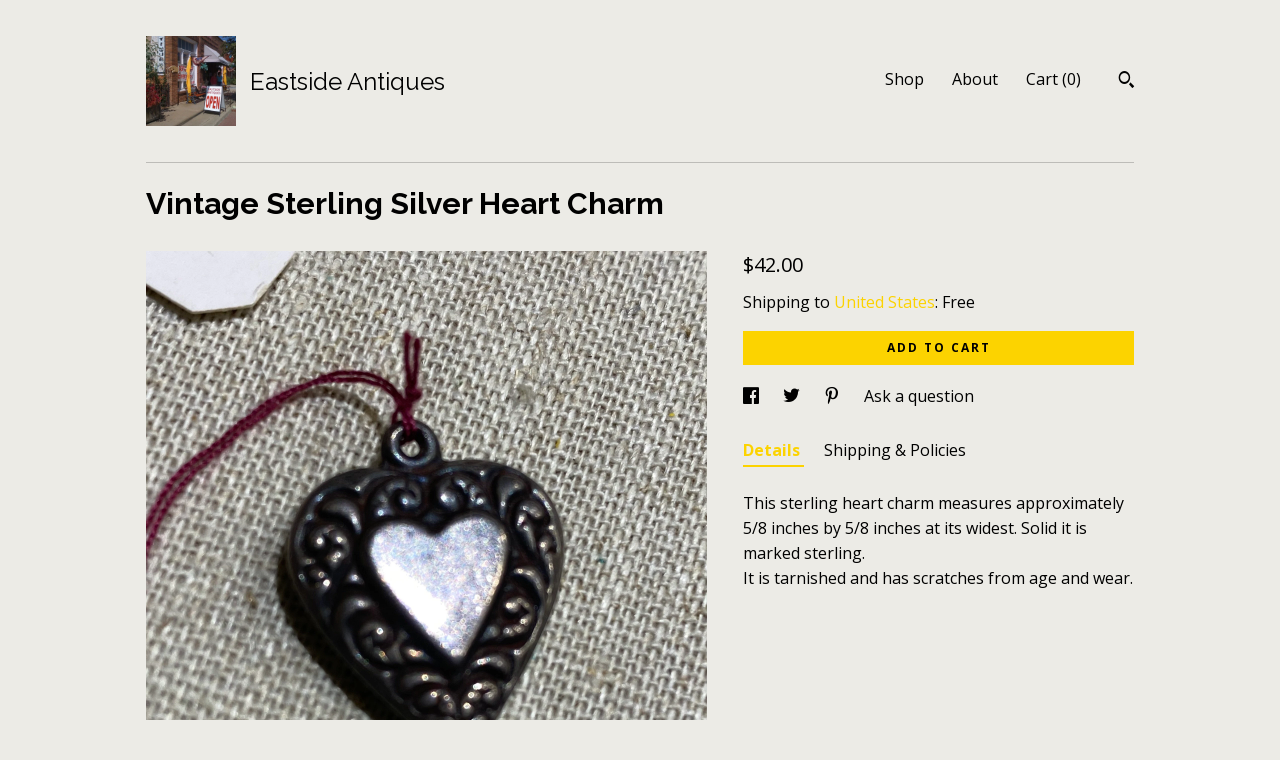

--- FILE ---
content_type: text/plain
request_url: https://www.google-analytics.com/j/collect?v=1&_v=j102&a=1280118597&t=pageview&_s=1&dl=https%3A%2F%2Fwww.eastsideantiquesfw.com%2Flisting%2F848158293%2Fvintage-sterling-silver-heart-charm&ul=en-us%40posix&dt=Vintage%20Sterling%20Silver%20Heart%20Charm&sr=1280x720&vp=1280x720&_u=YEBAAAABAAAAACAAo~&jid=506334349&gjid=1559584796&cid=1949987558.1768266112&tid=UA-18564786-1&_gid=445614405.1768266112&_r=1&_slc=1&gtm=45He6191n71TG543Pv71538743za200zd71538743&gcd=13l3l3l3l1l1&dma=0&tag_exp=103116026~103200004~104527907~104528501~104684208~104684211~105391252~115938465~115938469&z=962061298
body_size: -453
content:
2,cG-SLFEFN8LB3